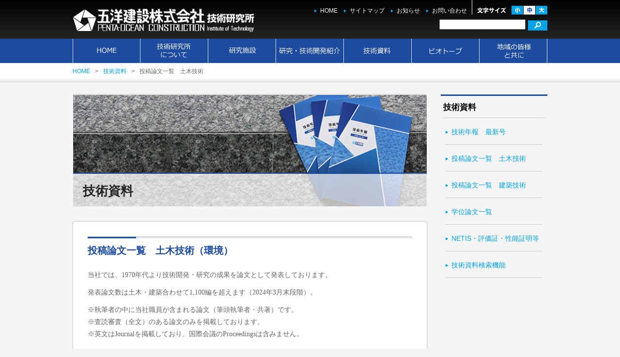

--- FILE ---
content_type: text/html; charset=UTF-8
request_url: https://penta-ocean-int.com/nenpou/posted_paper3
body_size: 37480
content:

<!DOCTYPE html PUBLIC "-//W3C//DTD XHTML 1.0 Transitional//EN" "http://www.w3.org/TR/xhtml1/DTD/xhtml1-transitional.dtd">
<html lang="ja">
<head>
<meta http-equiv="Content-Type" content="text/html; charset=utf-8" />
<title>投稿論文一覧　土木技術（環境） | 五洋建設株式会社技術研究所</title>
<meta name="description" content=">五洋建設[penta ocean construction]オフィシャルサイト。五洋建設は、臨海部を中心とした土木、建築、環境の建設工事を通じ、顧客や取引先、株主や地域社会に貢献し、信頼されることで持続的に発展し続ける企業を目指します。" />
<meta name="keywords" content="五洋建設,ソリューション,技術,会社案内,株主,投資家" />
<meta http-equiv="Content-Style-Type" content="text/css" />
<meta http-equiv="Content-Script-Type" content="text/javascript" />
<link rel="stylesheet" type="text/css" href="https://penta-ocean-int.com/wp-content/themes/penta-ocean-int.com-pc/style.css" media="all" />
<link rel="stylesheet" type="text/css" href="https://penta-ocean-int.com/wp-content/themes/penta-ocean-int.com-pc/css/print.css" media="print" />

<!--文字サイズ-->
<script src="https://ajax.googleapis.com/ajax/libs/jquery/1/jquery.min.js"></script>
<script type="text/javascript" src="https://penta-ocean-int.com/wp-content/themes/penta-ocean-int.com-pc/js/jquery.cookie.js" charset="utf-8"></script>
<script type="text/javascript" src="https://penta-ocean-int.com/wp-content/themes/penta-ocean-int.com-pc/js/jquery.fontsizechange.js" charset="utf-8"></script>

<!--スライダー、カスタムスクロール-->
<script type="text/javascript" src="https://penta-ocean-int.com/wp-content/themes/penta-ocean-int.com-pc/js/jquery-1.7.2.min.js" charset="utf-8"></script>
<script type="text/javascript" src="https://penta-ocean-int.com/wp-content/themes/penta-ocean-int.com-pc/js/jquery.mousewheel.min.js" charset="utf-8"></script>
<script type="text/javascript" src="https://penta-ocean-int.com/wp-content/themes/penta-ocean-int.com-pc/js/jquery.mCustomScrollbar.min.js" charset="utf-8"></script>
<script type="text/javascript" src="https://penta-ocean-int.com/wp-content/themes/penta-ocean-int.com-pc/js/setting.js" charset="utf-8"></script>
<script type="text/javascript" src="https://penta-ocean-int.com/wp-content/themes/penta-ocean-int.com-pc/js/top_setting.js" charset="utf-8"></script>

<!--スクロール-->
<script type="text/javascript" src="https://penta-ocean-int.com/wp-content/themes/penta-ocean-int.com-pc/js/pagetop.js" charset="utf-8"></script>

<!--form-->
<script type="text/javascript" src="https://penta-ocean-int.com/wp-content/themes/penta-ocean-int.com-pc/js/searchform.js" charset="utf-8"></script>

<!--livecam-->
<script type="text/javascript" src="https://penta-ocean-int.com/wp-content/themes/penta-ocean-int.com-pc/js/livecam.js" charset="utf-8"></script>

<!--docodocojp-->
<script type="text/javascript" src="https://api.docodoco.jp/v4/docodoco?key=E9xrX1vppw2lKHu0FXeOagQ0G8bIGggBF9W2NcEn8fzG5SqzBDtn9x22MnHN3QdV" charset="utf-8"></script>
<script type="text/javascript" src="https://penta-ocean-int.com/wp-content/themes/penta-ocean-int.com-pc/js/docodoco_ua_plugin.js" charset="utf-8"></script>

<!--Google Analytics-->
<script>
(function(i,s,o,g,r,a,m){i['GoogleAnalyticsObject']=r;i[r]=i[r]||function(){
(i[r].q=i[r].q||[]).push(arguments)},i[r].l=1*new Date();a=s.createElement(o),
m=s.getElementsByTagName(o)[0];a.async=1;a.src=g;m.parentNode.insertBefore(a,m)
})(window,document,'script','//www.google-analytics.com/analytics.js','ga');

ga('create', 'UA-57082821-1', 'auto');
ga('set', 'dimension1' , SURFPOINT.getOrgName());
ga('set', 'dimension2' , SURFPOINT.getOrgUrl());
ga('set', 'dimension3' , getIndL(SURFPOINT.getOrgIndustrialCategoryL()));
ga('set', 'dimension4' , getEmp(SURFPOINT.getOrgEmployeesCode()));
ga('set', 'dimension5' , getTime());
ga('set', 'dimension6' , SURFPOINT.getIP());
ga('set', 'dimension7' , getIpo(SURFPOINT.getOrgIpoType()));
ga('set', 'dimension8' , getCap(SURFPOINT.getOrgCapitalCode()));
ga('set', 'dimension9' , getGross(SURFPOINT.getOrgGrossCode()));
ga('set', 'dimension10' , SURFPOINT.getCountryJName());
ga('set', 'dimension11' , SURFPOINT.getPrefJName());
ga('set', 'dimension12' , SURFPOINT.getLineJName());
ga('send', 'pageview');
</script>
<meta name="description" content="当社では、1970年代より技術開発・研究の成果を論文として発表しております。 発表論文数は土木・建築合わせて1,100編を超えます（2024年3月末段階）。 ※執筆者の中に当社職員が含まれる論文（筆頭執筆者・共著）です。 ※査読審査（全文）" />

<!-- WP SiteManager OGP Tags -->
<meta property="og:title" content="投稿論文一覧　土木技術（環境）" />
<meta property="og:type" content="article" />
<meta property="og:url" content="https://penta-ocean-int.com/nenpou/posted_paper3" />
<meta property="og:description" content="当社では、1970年代より技術開発・研究の成果を論文として発表しております。 発表論文数は土木・建築合わせて1,100編を超えます（2024年3月末段階）。 ※執筆者の中に当社職員が含まれる論文（筆頭執筆者・共著）です。 ※査読審査（全文）" />
<meta property="og:site_name" content="五洋建設株式会社技術研究所" />

<!-- WP SiteManager Twitter Cards Tags -->
<meta name="twitter:title" content="投稿論文一覧　土木技術（環境）" />
<meta name="twitter:url" content="https://penta-ocean-int.com/nenpou/posted_paper3" />
<meta name="twitter:description" content="当社では、1970年代より技術開発・研究の成果を論文として発表しております。 発表論文数は土木・建築合わせて1,100編を超えます（2024年3月末段階）。 ※執筆者の中に当社職員が含まれる論文（筆頭執筆者・共著）です。 ※査読審査（全文）" />
<meta name="twitter:card" content="summary" />
<meta name='robots' content='max-image-preview:large' />
<link rel='dns-prefetch' href='//s.w.org' />
<link rel="alternate" type="application/rss+xml" title="五洋建設株式会社技術研究所 &raquo; 投稿論文一覧　土木技術（環境） のコメントのフィード" href="https://penta-ocean-int.com/nenpou/posted_paper3/feed" />
		<script type="text/javascript">
			window._wpemojiSettings = {"baseUrl":"https:\/\/s.w.org\/images\/core\/emoji\/13.0.1\/72x72\/","ext":".png","svgUrl":"https:\/\/s.w.org\/images\/core\/emoji\/13.0.1\/svg\/","svgExt":".svg","source":{"concatemoji":"https:\/\/penta-ocean-int.com\/wp-includes\/js\/wp-emoji-release.min.js?ver=5.7"}};
			!function(e,a,t){var n,r,o,i=a.createElement("canvas"),p=i.getContext&&i.getContext("2d");function s(e,t){var a=String.fromCharCode;p.clearRect(0,0,i.width,i.height),p.fillText(a.apply(this,e),0,0);e=i.toDataURL();return p.clearRect(0,0,i.width,i.height),p.fillText(a.apply(this,t),0,0),e===i.toDataURL()}function c(e){var t=a.createElement("script");t.src=e,t.defer=t.type="text/javascript",a.getElementsByTagName("head")[0].appendChild(t)}for(o=Array("flag","emoji"),t.supports={everything:!0,everythingExceptFlag:!0},r=0;r<o.length;r++)t.supports[o[r]]=function(e){if(!p||!p.fillText)return!1;switch(p.textBaseline="top",p.font="600 32px Arial",e){case"flag":return s([127987,65039,8205,9895,65039],[127987,65039,8203,9895,65039])?!1:!s([55356,56826,55356,56819],[55356,56826,8203,55356,56819])&&!s([55356,57332,56128,56423,56128,56418,56128,56421,56128,56430,56128,56423,56128,56447],[55356,57332,8203,56128,56423,8203,56128,56418,8203,56128,56421,8203,56128,56430,8203,56128,56423,8203,56128,56447]);case"emoji":return!s([55357,56424,8205,55356,57212],[55357,56424,8203,55356,57212])}return!1}(o[r]),t.supports.everything=t.supports.everything&&t.supports[o[r]],"flag"!==o[r]&&(t.supports.everythingExceptFlag=t.supports.everythingExceptFlag&&t.supports[o[r]]);t.supports.everythingExceptFlag=t.supports.everythingExceptFlag&&!t.supports.flag,t.DOMReady=!1,t.readyCallback=function(){t.DOMReady=!0},t.supports.everything||(n=function(){t.readyCallback()},a.addEventListener?(a.addEventListener("DOMContentLoaded",n,!1),e.addEventListener("load",n,!1)):(e.attachEvent("onload",n),a.attachEvent("onreadystatechange",function(){"complete"===a.readyState&&t.readyCallback()})),(n=t.source||{}).concatemoji?c(n.concatemoji):n.wpemoji&&n.twemoji&&(c(n.twemoji),c(n.wpemoji)))}(window,document,window._wpemojiSettings);
		</script>
		<style type="text/css">
img.wp-smiley,
img.emoji {
	display: inline !important;
	border: none !important;
	box-shadow: none !important;
	height: 1em !important;
	width: 1em !important;
	margin: 0 .07em !important;
	vertical-align: -0.1em !important;
	background: none !important;
	padding: 0 !important;
}
</style>
	<link rel='stylesheet' id='wp-block-library-css'  href='https://penta-ocean-int.com/wp-includes/css/dist/block-library/style.min.css?ver=5.7' type='text/css' media='all' />
<link rel='stylesheet' id='fancybox-css'  href='https://penta-ocean-int.com/wp-content/plugins/easy-fancybox/css/jquery.fancybox.min.css?ver=1.3.24' type='text/css' media='screen' />
<script type='text/javascript' src='https://penta-ocean-int.com/wp-includes/js/jquery/jquery.min.js?ver=3.5.1' id='jquery-core-js'></script>
<script type='text/javascript' src='https://penta-ocean-int.com/wp-includes/js/jquery/jquery-migrate.min.js?ver=3.3.2' id='jquery-migrate-js'></script>
<link rel="https://api.w.org/" href="https://penta-ocean-int.com/wp-json/" /><link rel="alternate" type="application/json" href="https://penta-ocean-int.com/wp-json/wp/v2/pages/1621" /><link rel="EditURI" type="application/rsd+xml" title="RSD" href="https://penta-ocean-int.com/xmlrpc.php?rsd" />
<link rel="wlwmanifest" type="application/wlwmanifest+xml" href="https://penta-ocean-int.com/wp-includes/wlwmanifest.xml" /> 
<meta name="generator" content="WordPress 5.7" />
<link rel='shortlink' href='https://penta-ocean-int.com/?p=1621' />
<link rel="alternate" type="application/json+oembed" href="https://penta-ocean-int.com/wp-json/oembed/1.0/embed?url=https%3A%2F%2Fpenta-ocean-int.com%2Fnenpou%2Fposted_paper3" />
<link rel="alternate" type="text/xml+oembed" href="https://penta-ocean-int.com/wp-json/oembed/1.0/embed?url=https%3A%2F%2Fpenta-ocean-int.com%2Fnenpou%2Fposted_paper3&#038;format=xml" />
<script type="text/javascript">
	window._se_plugin_version = '8.1.9';
</script>
<link rel="canonical" href="https://penta-ocean-int.com/nenpou/posted_paper3" />
</head>

<body id="top">
  <div class="base">
    <!--　header　--------------------------------------------------------------------------------------------------------------　-->
    <div id="header" class="clearfix">
      <h1><a href="https://penta-ocean-int.com/"><img src="https://penta-ocean-int.com/wp-content/themes/penta-ocean-int.com-pc/img/ttl_logo_head.png" width="375" height="51" alt="五洋建設株式会社 技術研究所" /></a></h1>
      <div id="box_head">
      
        <div id="head_font">
        
          <img src="https://penta-ocean-int.com/wp-content/themes/penta-ocean-int.com-pc/img/ttl_fontsize.png" alt="文字サイズ" width="60" height="13" />
          <ul id="fontSize">
            <li class="btn_S changeBtn">小</li>
            <li class="btn_M changeBtn">中</li>
            <li class="btn_L changeBtn">大</li>
          </ul>
        </div>
        
        <div id="head_link">
          <ul>
            <li><a href="https://penta-ocean-int.com/">HOME</a></li>
            <li><a href="https://penta-ocean-int.com/sitemap">サイトマップ</a></li>
            <li><a href="https://penta-ocean-int.com/information" class="link_head01">お知らせ</a></li>
            <li><a href="https://www.penta-ocean.co.jp/cgi-bin/inquiry/form.cgi" target="_blank">お問い合わせ</a></li>
          </ul>
        </div>
        
        <!-- SiteSearch Google -->
        <form method="get" action="https://penta-ocean-int.com/" class="f_right" >
        <input type="text" name="s" id="google" value="" />
        <input type="image" src="https://penta-ocean-int.com/wp-content/themes/penta-ocean-int.com-pc/img/btn_search.gif" name="btnG" value="検索" id="btn_search" onmouseover="this.src='https://penta-ocean-int.com/wp-content/themes/penta-ocean-int.com-pc/img/btn_search_on.gif';" onmouseout="this.src='https://penta-ocean-int.com/wp-content/themes/penta-ocean-int.com-pc/img/btn_search.gif'" /> 
        </form>
        <!-- SiteSearch Google -->
      </div>
    </div>
    <!--　header　--------------------------------------------------------------------------------------------------------------　-->
  </div>


  <div class="base">
    <!--　gnavi　--------------------------------------------------------------------------------------------------------------　-->
    <div id="gnavi" class="clearfix"> 
      <ul id="menu">
        <li><a href="https://penta-ocean-int.com/" class="a">HOME</a></li>
        <li><a href="https://penta-ocean-int.com/about" class="b">技術研究所について</a>
          <ul>
            <li><a href="https://penta-ocean-int.com/about/greeting">所長挨拶</a></li>
            <li><a href="https://penta-ocean-int.com/about/history">沿革</a></li>
            <li><a href="https://penta-ocean-int.com/about/winning_archive">受賞</a></li>
            <li><a href="https://penta-ocean-int.com/about/organization">研究開発組織</a></li>
            <li><a href="https://penta-ocean-int.com/about/activity">研究開発活動</a></li>
            <li><a href="https://penta-ocean-int.com/about/postutopia">POSTUTOPIA（ポストユートピア）</a></li>
            <li><a href="https://penta-ocean-int.com/about/access">アクセス</a></li>
          </ul>
        </li>
        <li><a href="https://penta-ocean-int.com/facility" class="c">研究施設</a>
          <ul>
            <li><a href="https://penta-ocean-int.com/facility/main_building">研究本館</a></li>
            <li><a href="https://penta-ocean-int.com/facility/suiri">水理実験棟</a></li>
            <li><a href="https://penta-ocean-int.com/facility/kouzou">構造実験棟</a></li>
            <li><a href="https://penta-ocean-int.com/facility/tamokuteki">多目的実験棟</a></li>
            <li><a href="https://penta-ocean-int.com/facility/outdoor_yard">屋外ヤード</a></li>
            <li><a href="https://www.penta-ocean.co.jp/museum/index.html" target="_new">五洋建設ミュージアム</a></li>
          </ul>
        </li>
        <li><a href="https://penta-ocean-int.com/research_introduction" class="d">研究・技術開発紹介</a>
          <ul>
            <li><a href="https://penta-ocean-int.com/research_introduction/current_research_archive">最新の研究</a></li>
            <li><a href="https://penta-ocean-int.com/research_introduction/video">動画で紹介！五洋の技術</a></li>
            <li><a href="https://penta-ocean-int.com/research_introduction/menshin_data">免震技術の計測データ公開</a></li>
            <li><a href="https://penta-ocean-int.com/research_introduction/poi_tech_facility">五洋の技術</a></li>
            <li><a href="https://penta-ocean-int.com/research_introduction/poi_tech_search">五洋建設保有技術検索</a></li>
          </ul>
        </li>
        <li><a href="https://penta-ocean-int.com/nenpou" class="e">技術資料</a>
          <ul>
            <li><a href="https://penta-ocean-int.com/nenpou/latest">技術年報　最新号</a></li>
            <li><a href="https://penta-ocean-int.com/nenpou/posted_paper0">投稿論文一覧　土木技術</a></li>
            <li><a href="https://penta-ocean-int.com/nenpou/posted_paper10">投稿論文一覧　建築技術</a></li>
            <li><a href="https://penta-ocean-int.com/nenpou/degree_paper">学位論文一覧</a></li>
            <li><a href="https://penta-ocean-int.com/nenpou/netis">NETIS・評価証・性能証明等</a></li>
            <li><a href="https://penta-ocean-int.com/nenpou/data_archive">技術資料検索機能</a></li>
          </ul>
        </li>
        <li><a href="https://penta-ocean-int.com/biotope" class="f">ビオトープ</a>
          <ul>
            <li><a href="https://penta-ocean-int.com/biotope/about_biotope">ビオトープの紹介</a></li>
            <li><a href="https://penta-ocean-int.com/biotope/report_archive">近況報告</a></li>
          </ul>
        </li>
        <li><a href="https://penta-ocean-int.com/csr_archive" class="g">地域の皆様と共に</a></li>
      </ul>
    </div>
    <!--　gnavi　--------------------------------------------------------------------------------------------------------------　-->
  </div>

  <div id="changeArea" class="base mb30">    
	<!--　contents　--------------------------------------------------------------------------------------------------------------　-->
    <div id="contents" class="clearfix">
      <div id="bread_crumb" class="bread_crumb">
        <ul>
          <li class="level-1 top"><a href="https://penta-ocean-int.com/">HOME</a></li>
          <li class="level-2 sub"><a href="https://penta-ocean-int.com/nenpou">技術資料</a></li>
          <li class="level-3 sub tail current">投稿論文一覧　土木技術</li>
        </ul>
      </div>
      <div class="clear" />
      <div id="main">
        <h1><p>技術資料</p><img src="https://penta-ocean-int.com/wp-content/themes/penta-ocean-int.com-pc/img/img_main_institution_nenpou.jpg" alt="技術資料" width="730" height="230"></h1>
        <div class="box_main clearfix">
          <h2>投稿論文一覧　土木技術（環境）</h2>
          <p>当社では、<span style="font-family: Century, serif;"><span lang="en-US">1970</span></span>年代より技術開発・研究の成果を論文として発表しております。</p>
<p>発表論文数は土木・建築合わせて<span style="font-family: Century, serif;"><span lang="en-US">1,100</span></span>編を超えます（<span style="font-family: Century, serif;"><span lang="en-US">2024</span></span>年<span style="font-family: Century, serif;">3</span>月末段階）。</p>
<p>※執筆者の中に当社職員が含まれる論文（筆頭執筆者・共著）です。<br />
※査読審査（全文）のある論文のみを掲載しております。<br />
※英文は<span style="font-family: Century, serif;"><span lang="en-US">Journal</span></span>を掲載しており、国際会議の<span style="font-family: Century, serif;"><span lang="en-US">Proceedings</span></span>は含みません。</p>
          <a name="tab"></a>
          <ul id="tab" class="clear">
            <li><a href="https://penta-ocean-int.com/nenpou/posted_paper0#tab">全件</a></li>
            <li><a href="https://penta-ocean-int.com/nenpou/posted_paper1#tab">水理・海岸・海洋</a></li>
            <li><a href="https://penta-ocean-int.com/nenpou/posted_paper2#tab">地盤</a></li>
            <li class="selected">環境</li>
            <li><a href="https://penta-ocean-int.com/nenpou/posted_paper4#tab">耐震・構造</a></li>
            <li><a href="https://penta-ocean-int.com/nenpou/posted_paper5#tab">材料</a></li>
            <li><a href="https://penta-ocean-int.com/nenpou/posted_paper6#tab">道路</a></li>
            <li><a href="https://penta-ocean-int.com/nenpou/posted_paper7#tab">電気・機械・その他</a></li>
          </ul>
          <table class="table_normal_ronbun">
            <tr>
              <th>年度・分野<br />タイトル・著者 等</th>
            </tr>
            <tr>
              <td>2024　土木（環境）<br />
                <span class="title">
                <a href="https://www.jstage.jst.go.jp/article/jscejj/80/18/80_24-18075/_article/-char/ja" target="_blank">
                  干潟造成材である浚渫土砂中の栄養塩がブルーカーボン生態系のアマモ生育に与える影響                </a>
                </span><br />
                <span class="name">大久保豊・神尾光一郎・山田耕一・佐才秀平・斉藤政幸・江原仁・中村由行</span>
                <p class="kome">土木学会論文集80巻特集号（海洋開発）, 土木学会</p>
              </td>
            </tr>
            <tr>
              <td>2024　土木（環境）<br />
                <span class="title">
                <a href="https://www.jstage.jst.go.jp/article/jji/71/2/71_23-040/_article/-char/ja" target="_blank">
                  東京湾で約60年ぶりに確認されたシラウオ                </a>
                </span><br />
                <span class="name">指田穣・宮内康子・竹山佳奈・長谷川智・鳥羽幸太郎・田中浩輝・丸山啓太・風呂田利夫</span>
                <p class="kome">魚類学雑誌, 日本魚類学会</p>
              </td>
            </tr>
            <tr>
              <td>2023　土木（環境）<br />
                <span class="title">
                <a href="https://www.jstage.jst.go.jp/article/jscejj/79/18/79_23-18194/_article/-char/ja" target="_blank">
                  アマモの流れ藻の干潟底泥内埋没による分解抑制                </a>
                </span><br />
                <span class="name">梶谷遼平・山本浩一</span>
                <p class="kome">土木学会論文集 79巻18号, 土木学会</p>
              </td>
            </tr>
            <tr>
              <td>2023　土木（環境）<br />
                <span class="title">
                <a href="https://www.jstage.jst.go.jp/article/jscejj/79/18/79_23-18079/_article/-char/ja" target="_blank">
                  カルシア改質土の原位置混合工法の実海域試験施工                </a>
                </span><br />
                <span class="name">粟津進吾・森玄・近本雅彦・北門亨允・野中宗一郎・山崎宏和・赤司有三・浅田英幸</span>
                <p class="kome">土木学会論文集 79巻18号, 土木学会</p>
              </td>
            </tr>
            <tr>
              <td>2023　土木（環境）<br />
                <span class="title">
                <a href="https://www.jstage.jst.go.jp/article/jscejj/79/18/79_23-18097/_article/-char/ja" target="_blank">
                  遺伝的アルゴリズムを用いた物理的環境に基づくアマモ場状況の再現                </a>
                </span><br />
                <span class="name">中瀬浩太・鵜飼亮行</span>
                <p class="kome">土木学会論文集 79巻18号, 土木学会</p>
              </td>
            </tr>
            <tr>
              <td>2023　土木（環境）<br />
                <span class="title">
                <a href="https://www.jstage.jst.go.jp/article/jscejj/79/18/79_23-18040/_article/-char/ja" target="_blank">
                  カルシア改質土の水中投入システムの開発                </a>
                </span><br />
                <span class="name">田中裕一・板垣侑理恵・中島健一・野中宗一郎</span>
                <p class="kome">土木学会論文集 79巻18号, 土木学会</p>
              </td>
            </tr>
            <tr>
              <td>2023　土木（環境）<br />
                <span class="title">
                <a href="https://www.jstage.jst.go.jp/article/jscejj/79/18/79_23-18120/_article/-char/ja" target="_blank">
                  函館港における浚渫土砂の海中利用によるCO2排出削減効果 －陸上処分との比較－                </a>
                </span><br />
                <span class="name">内藤了二・阿部寿・工藤博文・酒向章哲・田村勇一朗・秋山吉寛・岡田知也</span>
                <p class="kome">土木学会論文集 79巻18号, 土木学会</p>
              </td>
            </tr>
            <tr>
              <td>2023　土木（環境）<br />
                <span class="title">
                <a href="https://www.jstage.jst.go.jp/article/jscejj/79/18/79_23-18005/_article/-char/ja" target="_blank">
                  多摩川河口域における橋梁建設工事や大規模出水が河口域生態系へ与えるインパクト                </a>
                </span><br />
                <span class="name">竹山佳奈・中村由行・桑江朝比呂・鈴木伸也・鳥羽幸太郎・田中浩輝・山本晃久・風呂田利夫</span>
                <p class="kome">土木学会論文集 79巻18号, 土木学会</p>
              </td>
            </tr>
            <tr>
              <td>2023　土木（環境）<br />
                <span class="title">
                <a href="https://www.jstage.jst.go.jp/article/jscejj/79/18/79_23-18004/_pdf" target="_blank">
                  多摩川河口域における橋梁工事に伴う干潟保全措置とその効果                </a>
                </span><br />
                <span class="name">竹山佳奈・桑江朝比呂・中村由行・鈴木伸也・鳥羽幸太郎・田中浩輝・山本晃久・風呂田利夫</span>
                <p class="kome">土木学会論文集 79巻18号, 土木学会</p>
              </td>
            </tr>
            <tr>
              <td>2022　土木（環境）<br />
                <span class="title">
                <a href="https://www.jstage.jst.go.jp/article/jscejoe/78/2/78_I_841/_pdf/-char/ja" target="_blank">
                  サンゴ礫州島形成促進対策工としての透過型礫捕捉工の現地実験                </a>
                </span><br />
                <span class="name">青木健太・小林誠・佐貫宏・片山裕之・井手陽一・茅根創・田島芳満</span>
                <p class="kome">土木学会論文集B3（海洋開発）78巻2号 , 土木学会</p>
              </td>
            </tr>
          </table>
<ul class="page_navi">
	<li class="page_nums"><span>1/15</span></li>
	<li class="current"><span>1</span></li>
	<li class="after delta-1"><a href="https://penta-ocean-int.com/nenpou/posted_paper3/page/2">2</a></li>
	<li class="after delta-2"><a href="https://penta-ocean-int.com/nenpou/posted_paper3/page/3">3</a></li>
	<li class="after delta-3"><a href="https://penta-ocean-int.com/nenpou/posted_paper3/page/4">4</a></li>
	<li class="after delta-4"><a href="https://penta-ocean-int.com/nenpou/posted_paper3/page/5">5</a></li>
	<li class="after delta-5"><a href="https://penta-ocean-int.com/nenpou/posted_paper3/page/6">6</a></li>
	<li class="after delta-6"><a href="https://penta-ocean-int.com/nenpou/posted_paper3/page/7">7</a></li>
	<li class="after delta-7"><a href="https://penta-ocean-int.com/nenpou/posted_paper3/page/8">8</a></li>
	<li class="after delta-8"><a href="https://penta-ocean-int.com/nenpou/posted_paper3/page/9">9</a></li>
	<li class="after delta-9"><a href="https://penta-ocean-int.com/nenpou/posted_paper3/page/10">10</a></li>
	<li class="after delta-10 tail"><a href="https://penta-ocean-int.com/nenpou/posted_paper3/page/11">11</a></li>
	<li class="next"><a href="https://penta-ocean-int.com/nenpou/posted_paper3/page/2">＞</a></li>
	<li class="last"><a href="https://penta-ocean-int.com/nenpou/posted_paper3/page/15">&raquo;</a></li>
</ul>
        </div>
        
      </div>
      
      <div id="side">
        <h2>技術資料</h2>
        <ul>
          <li><a href="https://penta-ocean-int.com/nenpou/latest">技術年報　最新号</a></li>
          <li><a href="https://penta-ocean-int.com/nenpou/posted_paper0">投稿論文一覧　土木技術</a></li>
          <li><a href="https://penta-ocean-int.com/nenpou/posted_paper10">投稿論文一覧　建築技術</a></li>
          <li><a href="https://penta-ocean-int.com/nenpou/degree_paper">学位論文一覧</a></li>
          <li><a href="https://penta-ocean-int.com/nenpou/netis">NETIS・評価証・性能証明等</a></li>
          <li><a href="https://penta-ocean-int.com/nenpou/data_archive">技術資料検索機能</a></li>
        </ul>
      </div>
    
      <p id="page-top"><a href="#top">PAGE TOP</a></p>  
    </div>    
	<!--　contents　--------------------------------------------------------------------------------------------------------------　-->
    
  </div>
  
  <!--　footer　--------------------------------------------------------------------------------------------------------------　-->    
  <div id="foot">
    <div class="base"> 
      <h2 class="f_left mr20 mb25"><img src="https://penta-ocean-int.com/wp-content/themes/penta-ocean-int.com-pc/img/ttl_logo_foot.png" alt="五洋建設株式会社 技術研究所" width="375" height="33" usemap="#logo_map" /></h2>
      <p class="f_left">〒329-2746 栃木県那須塩原市四区町1534-1<br />
      Tel.0287-39‐2100　Fax.0287-39-2131</p>
      
      <div id="foot_link" class="clear">
        <ul>
          <li><a href="https://penta-ocean-int.com/">HOME</a></li>
          <li><a href="https://penta-ocean-int.com/foruse">サイトのご利用について</a></li>
          <li><a href="https://penta-ocean-int.com/sitemap">サイトマップ</a></li>
          <li><a href="https://penta-ocean-int.com/information">お知らせ</a></li>
          <li><a href="https://www.penta-ocean.co.jp/cgi-bin/inquiry/form.cgi" target="_blank">お問い合わせ</a></li>
          <li><a href="https://www.penta-ocean.co.jp/privacy/index.html" target="_blank">個人情報保護方針</a></li>
          <li><a href="https://www.penta-ocean.co.jp/company/csr/management/rd_expenses.html" target="_blank">公的研究費の適正な運用・管理</a></li>
        </ul>
      </div>
      
      <div id="foot_sitemap" class="clearfix">
        <ul style="width:150px;">
          <li><a href="https://penta-ocean-int.com/about">技術研究所について</a>
            <ul>
              <li><a href="https://penta-ocean-int.com/about/greeting">所長挨拶</a></li>
              <li><a href="https://penta-ocean-int.com/about/history">沿革</a></li>
              <li><a href="https://penta-ocean-int.com/about/winning_archive">受賞</a></li>
              <li><a href="https://penta-ocean-int.com/about/organization">研究開発組織</a></li>
              <li><a href="https://penta-ocean-int.com/about/activity">研究開発活動</a></li>
              <li><a href="https://penta-ocean-int.com/about/postutopia">POSTUTOPIA<br>(ポストユートピア)</a></li>
              <li><a href="https://penta-ocean-int.com/about/access">アクセス</a></li>
            </ul>
          </li>
          <li><a href="https://penta-ocean-int.com/feature">技術紹介</a></li>
        </ul>
        
        <ul style="width:150px;">
          <li><a href="https://penta-ocean-int.com/facility">研究施設</a>
            <ul>
              <li><a href="https://penta-ocean-int.com/facility/main_building">研究本館</a></li>
              <li><a href="https://penta-ocean-int.com/facility/suiri">水理実験棟</a></li>
              <li><a href="https://penta-ocean-int.com/facility/kouzou">構造実験棟</a></li>
              <li><a href="https://penta-ocean-int.com/facility/tamokuteki">多目的実験棟</a></li>
              <li><a href="https://penta-ocean-int.com/facility/outdoor_yard">屋外ヤード</a></li>
              <li><a href="https://www.penta-ocean.co.jp/museum/index.html" target="_new">五洋建設ミュージアム</a></li>
            </ul>
          </li>
        </ul>
        
        <ul style="width:200px;">
          <li><a href="https://penta-ocean-int.com/research_introduction" class="d">研究・技術開発紹介</a>
            <ul>
              <li><a href="https://penta-ocean-int.com/research_introduction/current_research_archive">最新の研究</a></li>
              <li><a href="https://penta-ocean-int.com/research_introduction/video">動画で紹介！五洋の技術</a></li>
              <li><a href="https://penta-ocean-int.com/research_introduction/menshin_data">免震技術の計測データ公開</a></li>
              <li><a href="https://penta-ocean-int.com/research_introduction/poi_tech_facility">五洋の技術</a></li>
              <li><a href="https://penta-ocean-int.com/research_introduction/poi_tech_search">五洋建設保有技術検索</a></li>
            </ul>
          </li>
          <li><a href="https://penta-ocean-int.com/biotope" class="f">ビオトープ</a>
            <ul>
              <li><a href="https://penta-ocean-int.com/biotope/about_biotope">ビオトープの紹介</a></li>
              <li><a href="https://penta-ocean-int.com/biotope/report_archive">近況報告</a></li>
            </ul>
          </li>
        </ul>
        
        <ul style="width:210px;">
          <li><a href="https://penta-ocean-int.com/nenpou" class="e">技術資料</a>
            <ul>
              <li><a href="https://penta-ocean-int.com/nenpou/latest">技術年報　最新号</a></li>
              <li><a href="https://penta-ocean-int.com/nenpou/posted_paper0">投稿論文一覧　土木技術</a></li>
              <li><a href="https://penta-ocean-int.com/nenpou/posted_paper10">投稿論文一覧　建築技術</a></li>
              <li><a href="https://penta-ocean-int.com/nenpou/degree_paper">学位論文一覧</a></li>
              <li><a href="https://penta-ocean-int.com/nenpou/netis">NETIS・評価証・性能証明等</a></li>
              <li><a href="https://penta-ocean-int.com/nenpou/data_archive">技術資料検索機能</a></li>
            </ul>
          </li>
          <li><a href="https://penta-ocean-int.com/csr_archive" class="g">地域の皆様と共に</a></li>
        </ul>
        
        <a href="https://www.penta-ocean.co.jp/company/visual/index.html" target="_blank"><img src="https://penta-ocean-int.com/wp-content/themes/penta-ocean-int.com-pc/img/img_penta.png" alt="mr.PENTA" width="106" height="129" class="f_left ml20" /></a>
      </div>
        
    </div>
    
    <p class="center">Copyright(C) 2014 PENTA-OCEAN CONSTRUCTION CO.,LTD. All rights reserved.</p>
    
  </div>
  <map name="logo_map">
    <area href="https://www.penta-ocean.co.jp/" shape="rect" coords="0,0,271,33" target="_blank">
  </map>
  <!--　footer　--------------------------------------------------------------------------------------------------------------　-->

<script type='text/javascript' src='https://penta-ocean-int.com/wp-content/plugins/easy-fancybox/js/jquery.fancybox.min.js?ver=1.3.24' id='jquery-fancybox-js'></script>
<script type='text/javascript' id='jquery-fancybox-js-after'>
var fb_timeout, fb_opts={'overlayShow':true,'hideOnOverlayClick':true,'showCloseButton':true,'margin':20,'centerOnScroll':true,'enableEscapeButton':true,'autoScale':true };
if(typeof easy_fancybox_handler==='undefined'){
var easy_fancybox_handler=function(){
jQuery('.nofancybox,a.wp-block-file__button,a.pin-it-button,a[href*="pinterest.com/pin/create"],a[href*="facebook.com/share"],a[href*="twitter.com/share"]').addClass('nolightbox');
/* IMG */
var fb_IMG_select='a[href*=".jpg"]:not(.nolightbox,li.nolightbox>a),area[href*=".jpg"]:not(.nolightbox),a[href*=".jpeg"]:not(.nolightbox,li.nolightbox>a),area[href*=".jpeg"]:not(.nolightbox),a[href*=".png"]:not(.nolightbox,li.nolightbox>a),area[href*=".png"]:not(.nolightbox)';
jQuery(fb_IMG_select).addClass('fancybox image');
var fb_IMG_sections=jQuery('.gallery,.wp-block-gallery,.tiled-gallery,.wp-block-jetpack-tiled-gallery');
fb_IMG_sections.each(function(){jQuery(this).find(fb_IMG_select).attr('rel','gallery-'+fb_IMG_sections.index(this));});
jQuery('a.fancybox,area.fancybox,li.fancybox a').each(function(){jQuery(this).fancybox(jQuery.extend({},fb_opts,{'transitionIn':'elastic','easingIn':'easeOutBack','transitionOut':'elastic','easingOut':'easeInBack','opacity':false,'hideOnContentClick':false,'titleShow':true,'titlePosition':'over','titleFromAlt':true,'showNavArrows':true,'enableKeyboardNav':true,'cyclic':false}))});};
jQuery('a.fancybox-close').on('click',function(e){e.preventDefault();jQuery.fancybox.close()});
};
var easy_fancybox_auto=function(){setTimeout(function(){jQuery('#fancybox-auto').trigger('click')},1000);};
jQuery(easy_fancybox_handler);jQuery(document).on('post-load',easy_fancybox_handler);
jQuery(easy_fancybox_auto);
</script>
<script type='text/javascript' src='https://penta-ocean-int.com/wp-content/plugins/easy-fancybox/js/jquery.easing.min.js?ver=1.4.1' id='jquery-easing-js'></script>
<script type='text/javascript' src='https://penta-ocean-int.com/wp-content/plugins/easy-fancybox/js/jquery.mousewheel.min.js?ver=3.1.13' id='jquery-mousewheel-js'></script>
<script type='text/javascript' src='https://penta-ocean-int.com/wp-includes/js/wp-embed.min.js?ver=5.7' id='wp-embed-js'></script>
</body>
</html>


--- FILE ---
content_type: text/css
request_url: https://penta-ocean-int.com/wp-content/themes/penta-ocean-int.com-pc/style.css
body_size: 199
content:
@charset "utf-8";
@import "css/layout.css";
@import "css/common.css";
@import "css/top.css";
@import "css/jquery.mCustomScrollbar.css";
@import "style-custom.css";
@import "css/goyotech.css";


--- FILE ---
content_type: text/css
request_url: https://penta-ocean-int.com/wp-content/themes/penta-ocean-int.com-pc/css/layout.css
body_size: 17451
content:
@charset "utf-8";
/* =========================================================
	layout
========================================================= */
.base{
	width:980px;
	margin:0 auto;
}


/* =========================================================
	header
========================================================= */
#header{
	width:980px;
	height:80px;
	margin:0 auto;
}

#header h1,
#header p{
	float:left;
	padding-top:16px;
}

#box_head{
	float:right;
	width:590px;
	font-size:12px;
	text-align:right;
}


#head_link{
	float:right;
	width:420px;
	height:18px;
	margin-bottom:10px;
	padding-top:12px;
}

#head_link ul li{
	display:inline;
	margin-left:10px;
}

#head_link ul li a{
	padding-left:12px;
	background:url(../img/icon_link.png) no-repeat;
	background-position:left center;
	color:#FFF;
}

#head_font{
	float:right;
	width:145px;
	height:18px;
	margin-left:10px;
	padding:12px 0 0 10px;
	border-left:1px solid #FFF;
	overflow:hidden;
}

#head_font img{
	float:left;
	margin:3px 10px 0 0;
}

#fontSize {
	*zoom: 1; /*forIE6,7*/
}
#fontSize:after {
	content: "";
	display: block;
	clear: both; 
}
#fontSize li{
	float: left;
	cursor: pointer;
}

#head_font li{
	float:left;
	width:24px;
	margin-left:1px;
	display:block;
	text-indent:5000px;
	overflow:hidden;
}

#head_font li.btn_S{
	background:url(../img/btn_fontsize.png);
	background-position:0 0;
}

#head_font li.btn_M{
	background:url(../img/btn_fontsize.png);
	background-position:-25px 0;
}

#head_font li.btn_L{
	background:url(../img/btn_fontsize.png);
	background-position:-50px 0;
}

#head_font li:hover.btn_S{
	background:url(../img/btn_fontsize.png);
	background-position:0 -18px;
}

#head_font li:hover.btn_M{
	background:url(../img/btn_fontsize.png);
	background-position:-25px -18px;
}

#head_font li:hover.btn_L{
	background:url(../img/btn_fontsize.png);
	background-position:-50px -18px;
}

#head_font li.btn_S.active{
	background:url(../img/btn_fontsize.png);
	background-position:0 -36px;
}

#head_font li.btn_M.active{
	background:url(../img/btn_fontsize.png);
	background-position:-25px -36px;
}

#head_font li.btn_L.active{
	background:url(../img/btn_fontsize.png);
	background-position:-50px -36px;
}

#google{
	float:left;
	width:170px;
	margin-right:5px;
}

#btn_search{
	float:left;
}

@media screen and (-webkit-min-device-pixel-ratio:0) {
#btn_search{
	float:left;
	margin-top:2px;
}
}


/* =========================================================
	gnavi
========================================================= */
#gnavi{
	position:absolute;
	width:980px;
	height:50px;
	margin-bottom:7px;
	background:url(../img/navi.gif) center top no-repeat;
	z-index:999;
}

#menu{
	float:left;
	position:relative;
	width:980px;
	height:50px;
}

#menu li{
	float:left;
}

#menu li a{
	width:140px;
	height:50px;
	display:block;
	text-indent:-5000px;
}

#menu li a.a{
	background:url(../img/navi.gif);
	background-position:0 0;
}

#menu li a.b{
	background:url(../img/navi.gif);
	background-position:-140px 0;
}

#menu li a.c{
	background:url(../img/navi.gif);
	background-position:-280px 0;
}


#menu li a:hover.a,
#menu li a.aon{
	background:url(../img/navi.gif);
	background-position:0 -50px;
}

#menu li a:hover.b,
#menu li a.bon
{
	background:url(../img/navi.gif);
	background-position:-140px -50px;
}

#menu li a:hover.c,
#menu li a.con
{
	background:url(../img/navi.gif);
	background-position:-280px -50px;
}

#menu li a:hover.d,
#menu li a.don
{
	background:url(../img/navi.gif);
	background-position:-420px -50px;
}

#menu li a:hover.e,
#menu li a.eon
{
	background:url(../img/navi.gif);
	background-position:-560px -50px;
}

#menu li a:hover.f,
#menu li a.fon
{
	background:url(../img/navi.gif);
	background-position:-700px -50px;
}

#menu li a:hover.g,
#menu li a.gon
{
	background:url(../img/navi.gif);
	background-position:-840px -50px;
}


#menu li:hover ul{
	display:block;
}

#menu ul{
	width:280px;
	position:absolute;
	top:100%;
	background:#FFF;
	display:none;
	/*z-index:999;*/
}

#menu li li{
	float:none;
	clear:both;
	padding:0;
	border:1px solid #CCC;
	border-top:none;
}

#menu li li a{
	width:243px;
	height:auto;
	padding:10px 10px 10px 25px;
	background-image:url(../img/icon_link.png);
	background-repeat:no-repeat;
	background-position:12px center;
	line-height:1em;
	display:block;
	color:#333;
	text-indent:0;
}

#menu li li a:hover{
	background-color:#F5F5F5;
	color:#04A3E5;
}


/* =========================================================
	contents
========================================================= */
#contents{
	width:980px;
}

#navi_topicpath{
	padding-top:57px;
	margin:0 0 20px 0;
	font-size:0.85em;
}

#bread_crumb {
	padding-top:57px;
	margin:0 0 20px 0;
	font-size:0.85em;
}

#bread_crumb ul {
	margin:0;
}

#bread_crumb ul li {
	float:left;
}

#bread_crumb ul li.sub {
  padding-left: 10px;
}

#bread_crumb ul li.sub:before {
  content: ">";
  letter-spacing: 10px;
  color: #666;
}

/* =========================================================
	top
========================================================= */
#top_main_left{
	float:left;
	width:633px;
	height:198px;
	margin:13px 13px 30px 0;
	padding:6px;
	border:1px solid #D7D7D7;
    -moz-box-shadow: 0px 1px 3px #CCC;
    -webkit-box-shadow: 0px 1px 3px #CCC;
    box-shadow: 0px 0px 3px #CCC;

	-moz-border-radius:5px;
	-webkit-border-radius:5px;
	border-radius:5px;
	background:#FFF;
}

#top_main_left2{
	float:left;
	width:306px;
	height:89px;
	margin:13px 13px 30px 0;
	padding:5px;
	border:1px solid #D7D7D7;
    -moz-box-shadow: 0px 1px 3px #CCC;
    -webkit-box-shadow: 0px 1px 3px #CCC;
    box-shadow: 0px 0px 3px #CCC;

	-moz-border-radius:5px;
	-webkit-border-radius:5px;
	border-radius:5px;
	background:#FFF;
}

#top_main_left3{
	float:left;
	width:306px;
	height:186px;
	margin:13px 13px 30px 0;
	padding:5px;
}

#top_main_right{
	float:left;
	width:306px;
	height:184px;
	margin:13px 0 30px 0;
	padding:2px;
/*
	border:1px solid #D7D7D7;
    -moz-box-shadow: 0px 1px 3px #CCC;
    -webkit-box-shadow: 0px 1px 3px #CCC;
    box-shadow: 0px 0px 3px #CCC;

	-moz-border-radius:5px;
	-webkit-border-radius:5px;
	border-radius:5px;
	background:#FFF;
*/
}

#top_main_right2{
	float:left;
	width:306px;
	height:89px;
	margin:13px 0 30px 0;
	padding:5px;
	border:1px solid #D7D7D7;
    -moz-box-shadow: 0px 1px 3px #CCC;
    -webkit-box-shadow: 0px 1px 3px #CCC;
    box-shadow: 0px 0px 3px #CCC;

	-moz-border-radius:5px;
	-webkit-border-radius:5px;
	border-radius:5px;
	background:#FFF;
}

#top_main_right3{
	float:left;
	width:306px;
	height:186px;
	margin:13px 0 30px 0;
	padding:5px;
}

#top_main_right4{
	width:306px;
	height:89px;
	margin:8px 0 30px 0;
	padding:5px;
	border:1px solid #D7D7D7;
    -moz-box-shadow: 0px 1px 3px #CCC;
    -webkit-box-shadow: 0px 1px 3px #CCC;
    box-shadow: 0px 0px 3px #CCC;

	-moz-border-radius:5px;
	-webkit-border-radius:5px;
	border-radius:5px;
	background:#FFF;
}

.box_feature{
	float:left;
	width:435px;
	margin-left:17px;
	text-align:right;
}

.box_feature_img{
	float:left;
	width:130px;
	margin-left:17px;
	text-align:right;
}

.box_whatsnew{
	float:left;
	width:289px;
	margin:0 13px 20px 0;
	padding:13px;
	border:1px solid #D7D7D7;
    -moz-box-shadow: 0px 1px 3px #CCC;
    -webkit-box-shadow: 0px 1px 3px #CCC;
    box-shadow: 0px 0px 3px #CCC;

	-moz-border-radius:5px;
	-webkit-border-radius:5px;
	border-radius:5px;
	background:#FFF;
}

.box_whatsnew h3{
	margin-bottom:15px;
}

.box_newstxt{
	width:290px;
	height:150px;
	/*overflow:auto;
	overflow-y:scroll;*/
}

.box_newstxt .box_newstxt_inner{
/*	height:151px;*/
}

.box_newstxt dl {
	padding-bottom: 5px;
	border-bottom: solid 1px #E6E6E6;
	margin-bottom: 10px;
	font-size: 100%;
}


/* =========================================================
	contents main
========================================================= */
#main{
	float:left;
	width:730px;
	margin:37px 30px 0 0;
}

#main h1{
	margin-bottom:260px;
	border:1px solid #D7D7D7;
    -moz-box-shadow: 0px 1px 3px #CCC;
    -webkit-box-shadow: 0px 1px 3px #CCC;
    box-shadow: 0px 0px 3px #CCC;

	-moz-border-radius:5px;
	-webkit-border-radius:5px;
	border-radius:5px;
	background:#FFF;
}

#main h1 p{
	position:absolute;
	width:690px;
	height:35px;
	margin:160px 0 0 0;
	padding:12px 20px 20px 20px;
	border-top:3px solid #1D4B9F;
	background:#FFF;
	z-index:99;
	color:#000;
	opacity:0.7;
	filter: alpha(opacity=70);
	font-size:26px;
}
#main h1 img{
	position:absolute;
	z-index:0;
}

.box_main{
	width:670px;
	padding:30px;
	border:1px solid #D7D7D7;
    -moz-box-shadow: 0px 1px 3px #CCC;
    -webkit-box-shadow: 0px 1px 3px #CCC;
    box-shadow: 0px 0px 3px #CCC;

	-moz-border-radius:5px;
	-webkit-border-radius:5px;
	border-radius:5px;
	background:#FFF;
}

.box_main p{
	margin-bottom:0.8em;
}

.box_main h2{
	margin-bottom:20px;
	padding-top:12px;
	background:url(../img/bg_h2.gif) no-repeat;
	color:#1D4B9F;
	font-size:1.4em;
}

.box_main h3{
	margin:30px 0 15px 0;
	padding:0 0 8px 10px;
	border-bottom:1px solid #D9D9D9;
	background:url(../img/bg_h3.gif) no-repeat;
	line-height:1.0!important;
	color:#1D4B9F;
}

.box_main h4{
	font-size:1.0em;
	color:#000;
}

.box_main .f_left{
	padding:0 20px 0 0;
	font-size:0.85em;
	text-align:center;
}

.box_main .f_left img{
	display:block;
}

.box_main .f_center{
	padding:0 20px 0 0;
	font-size:0.85em;
	text-align:center;
}

.box_main .f_center img{
	text-align:center!important;
	/*display:block;*/
}

.box_main .f_center div.ibox{
	display:inline-table;
	vertical-align:top;
}

.box_main .f_right{
	padding:0 0 0 20px;
	font-size:0.85em;
	text-align:center;
}

.box_main .f_right img{
	display:block;
}

/* table
------------------------------------- */
.table_normal{
	width:100%;
	margin-bottom:20px;
}

.table_normal th,
.table_normal td{
	padding:8px;
	border:1px solid #D9D9D9;
	vertical-align:top;
}

.table_normal th{
	background:#1D4B9F;
	color:#FFF;
	font-weight:normal;
}

.table_normal th.th_lv2{
	background:#F5F5F5;
	color:#333;
}

/* table
------------------------------------- */
.table_normal_ronbun{
	width:100%;
	margin-top:20px;
	margin-bottom:20px;
}

.table_normal_ronbun th,
.table_normal_ronbun td{
	padding:3px;
	border:1px solid #999;
	vertical-align:top;
	line-height:1.2em;
}

.table_normal_ronbun th{
	background:#1D4B9F;
	color:#FFF;
	font-weight:normal;
	vertical-align:central;
}

.table_normal_ronbun td{
	font-size:12px;
}

.table_normal_ronbun td .title{
	font-size:14px;
	font-weight:bold;
	color:#006;
	line-height:1.5em;
}
.table_normal_ronbun td .name{
	color:#006;
}
.table_normal_ronbun td .kome{
	font-size:10px;
}
.table_normal_ronbun th.th_lv2{
	background:#F5F5F5;
	color:#333;
}

/* List
------------------------------------- */
.ul_dot{
	margin:0 0 15px 0;
	padding:0;
	list-style:none;
}

.ul_dot li{
	margin-bottom:8px;
	padding-left:18px;
	background:url(../img/icon_list.gif) no-repeat;
	background-position:0 5px;
}

.ol_number{
	margin:0 0 15px 0;
	padding:10px 0 10px 25px;
}

.ol_number li{
	margin-bottom:8px;
	padding-left:0px;
}

.ol_number ol{
	padding:10px 0 0 1.5em;
	margin-left:0;
	list-style:upper-latin;
}

.ol_number ol li{
	padding:0 0 0 0;
}

/* kakomi
------------------------------------- */
.box_kakomi01,.box_kakomi02,.box_kakomi03,.box_kakomi04{
	margin-bottom:15px;
	padding:15px 15px 5px 15px;
}

.box_kakomi01{
	background:#FFFFE1;
	border:1px solid #EBEBD3;
}

.box_kakomi02{
	background:#ECF5FF;
	border:1px solid #BDDEEE;
}

.box_kakomi03{
	background:#F5F5F5;
	border:1px solid #D9D9D9;
}

.box_kakomi04{
	background:#FFF;
	border:1px solid #EBEBD3;
}


.box_kakomi01 h3,.box_kakomi02 h3,.box_kakomi03 h3,.box_kakomi04 h3{
	margin:0 0 10px 0!important;
	padding:0 0 5px 0!important;
	border-bottom:1px solid #D9D9D9;
	background:none!important;
	font-size:14px!important;
}

.box_kakomi01 h3{
	color:#C00;
}

/* form
------------------------------------- */
form table{
	width:100%;
}
form table th,
form table td{
	padding:0 8px 8px 0;
}

.box_main input.text{
	width:100%;
}

.btn_form{
	width:180px!important;
	height:40px;
}



/* =========================================================
	contents side
========================================================= */
#side{
	float:left;
	width:220px;
	margin:37px 0 0 0;
}

#side h2{
	height:38px;
	padding:12px 0 0 5px;
	background:url(../img/bg_h2_side.gif) no-repeat;
	font-size:1.2em;
	color:#000;
}

#side h2.twoline{
	height:68px;
	padding:12px 0 0 5px;
	background:url(../img/bg_h2_side2.gif) no-repeat;
	font-size:1.2em;
	color:#000;
}

#side ul li{
	padding:15px 0;
	margin:0 10px;
	background:url(../img/img_side_line.gif) no-repeat;
	background-position:bottom;
}

#side ul li a{
	padding:15px 0 15px 12px;
	background:url(../img/icon_link.png) no-repeat;
	background-position:left center;
}

#side dl {
	padding-bottom: 5px;
	border-bottom: solid 1px #E6E6E6;
	margin-bottom: 10px;
	font-size: 100%;
}







/* =========================================================
	foot
========================================================= */

/*page top
--------------------------------------------*/
#page-top {
	position: fixed;
	bottom: 30px;
	right: 0px;
	font-size: 77%;
}
#page-top a {
	width:74px;
	height:74px;
	background:url(../img/btn_pagetop.gif) no-repeat;
	text-indent:-5000px;
	overflow:hidden;
	display: block;
}
#page-top a:hover {
	opacity:0.70;
	filter: alpha(opacity=70);
}


#foot{
	margin-top:37px;
	background:url(../img/bg_foot.jpg) repeat-x;
	background-position:bottom;
	font-size:12px;
}

#foot .center{
	padding:10px;
	color:#FFF;
}

#foot .base{
	padding:20px 0 30px 0;
	background:url(../img/img_foot_line.gif) no-repeat;
}

#foot_link{
	margin-bottom:10px;
}

#foot_link ul li{
	display:inline;
	margin-left:10px;
}

#foot_link ul li a{
	padding-left:12px;
	background:url(../img/icon_link.png) no-repeat;
	background-position:left center;
}

#foot_sitemap{
	border-left:1px dotted #00A2E5;
}

#foot_sitemap ul{
	float:left;
	/*width:120px;
	height:15em;*/
	padding:0 15px;
	border-right:1px dotted #00A2E5;
}

#foot_sitemap ul li a{
	padding-left:12px;
	background:url(../img/icon_link.png) no-repeat;
	background-position:left center;
}

#foot_sitemap ul li ul{
	border-right:none;
}


/* =========================================================
	wordpress
========================================================= */
.wp-caption-text{
	text-align:center;
}

.alignleft{
	float:left;
}

.aligncenter{
	margin:0 auto;
}

.alignright{
	float:right;
}

.box_main ul{
	margin:0 0 2% 0;
	padding:0;
	list-style:none;
}

.box_main ul li{
	padding-left:1.5em;
	background:url(../img/icon_list.gif) no-repeat;
	background-position:0 0.5em;
}

.box_main ol{
	margin:0 0 4% 0;
	padding:2% 0 2% 2em;
}

.box_main ol li{
	margin-bottom:2%;
	padding-left:0px;
}

.wp-video{
	margin:0.8em auto;
}


/* =========================================================
	page navi
========================================================= */
ul.page_navi{
	text-align:center;
}

ul.page_navi li.page_nums{
	padding-left:0;
	background:none;
}

ul.page_navi li.first,
ul.page_navi li.previous,
ul.page_navi li.before,
ul.page_navi li.after,
ul.page_navi li.next,
ul.page_navi li.last{
	margin:5px;
	padding-left:0;
	display:inline;
	background:none;
}

ul.page_navi li.current{
	font-weight:bold;
	margin:5px;
	padding-left:0;
	display:inline;
	background:none;
}

/* =========================================================
	tab
========================================================= */
ul#tab {
	margin:30px 0 0 0;
	padding:0;
	border-bottom: 2px #ccc solid;
	text-align:1.25em;
}
ul#tab li {
	float: left;
	margin: 0 0 0 6px;
	padding:10px;
	position: relative;
	bottom: -2px;
	list-style-type: none;
	font-size:13px;
	border: 1px #ccc solid;
	border-top: 5px #ccc solid;
	border-bottom: 2px #ccc solid;
	background:none;
}
ul#tab li.selected {
	font-size:13px;
	font-weight: bold;
	background-color: #daf1fa;
	border-top: 5px #2384dc solid;
}
ul#tab li span {
	color: #000;
	display: block;
	padding: 3px 10px 3px;
	text-decoration: none;
	vertical-align:middle;
}

ul#tab li span.blue {
	border-top: 5px #2384dc solid;
}

ul#tab li span.green {
	border-top: 5px #4cbb47 solid;
}

ul#tab li span.red {
	border-top: 5px #dd1d25 solid;
}

ul#tab li span.yellow {	
	border-top: 5px #ffd242 solid;
}

.clear:after {
    content:"";
    display:block;
    overflow:hidden;
}

.clear:after {
    clear:both;
}

.clear {
    zoom:1;
}


--- FILE ---
content_type: text/css
request_url: https://penta-ocean-int.com/wp-content/themes/penta-ocean-int.com-pc/style-custom.css
body_size: 723
content:
.tb-c{	text-align:center;}
.tb-l{	text-align:left;}

/* #tb-pc0 */
#tb-pc0 table{
	border-collapse:collapse;
	border-spacing:0;
	border:1px solid #CCC;
	padding:0;
	margin:0;
}

#tb-pc0 tr{
	border:1px solid #ddd;
	padding:5px;
}

#tb-pc0 th, td{
	padding:0px 5px;
	border-left:1px solid #CCC;
}

#tb-pc0 th{
	letter-spacing:1px;
	border:1px solid #CCC;
}

/* #tb-pc0mb0 */
#tb-pc0mb0 table{
	border-collapse:collapse;
	border-spacing:0;
	border:1px solid #CCC;
	padding:0;
	margin:0;
}

#tb-pc0mb0 tr{
	border:1px solid #ddd;
	padding:5px;
}

#tb-pc0mmb0 th, td{
	padding:0px 5px;
	border:1px solid #CCC;
}

#tb-pc0mb0 th{
	letter-spacing:1px;
	border:1px solid #CCC;
}



--- FILE ---
content_type: text/css
request_url: https://penta-ocean-int.com/wp-content/themes/penta-ocean-int.com-pc/css/print.css
body_size: 287
content:
@charset "utf-8";

/* 印刷時 */
@media print{

*{		float:none;}


ul#tab_goyotech {
	margin:50px 0 51px 0;;
}

.box_goyotech{
		display:block;
		vertical-align:top;
		float:none;
	}

.box_goyotech P{
		/*display:none;*/
		page-break-after:always !important;
	}
}

--- FILE ---
content_type: application/javascript
request_url: https://penta-ocean-int.com/wp-content/themes/penta-ocean-int.com-pc/js/livecam.js
body_size: 1010
content:
$(document).ready(function(){
	var url = location.href;

	if(url.match(/livecam/)){
		var ua = navigator.userAgent;

		if(ua.match(/MSIE/) || ua.match(/Trident/)){
			setImageTimer1();
			setImageTimer2();
			setImageTimer3();
		}
	}
});

function setImageTimer1() {
	img1 = new Image();
	img1.src = document.cam1.src;
	webcamTimer1();
}

function webcamTimer1() {
	var now = new Date();
	document.cam1.src = img1.src + "?" + now.getTime();
	setTimeout("webcamTimer1()",1000);
}

function setImageTimer2() {
	img2 = new Image();
	img2.src = document.cam2.src;
	webcamTimer2();
}

function webcamTimer2() {
	var now = new Date();
	document.cam2.src = img2.src + "?" + now.getTime();
	setTimeout("webcamTimer2()",1000);
}

function setImageTimer3() {
	img3 = new Image();
	img3.src = document.cam3.src;
	webcamTimer3();
}

function webcamTimer3() {
	var now = new Date();
	document.cam3.src = img3.src + "?" + now.getTime();
	setTimeout("webcamTimer3()",1000);
}


--- FILE ---
content_type: application/javascript
request_url: https://penta-ocean-int.com/wp-content/themes/penta-ocean-int.com-pc/js/searchform.js
body_size: 1514
content:
$(document).ready(function() {
	$('.btn_form').click(function(){
		$("#search_button_click").val("true");

		if($("#search_type1").prop("checked") == true || ($("#search_type1").prop("checked") == false && $("#search_type2").prop("checked") == false && $("#search_type3").prop("checked") == false && $("#search_type4").prop("checked") == false)){
			$("#searchform").attr('action', '/nenpou/data_archive');
		}
		else if($("#search_type1").prop("checked") == false && $("#search_type2").prop("checked") == true){
			$("#searchform").attr('action', '/nenpou/data_archive1');
		}
		else if($("#search_type2").prop("checked") == false && $("#search_type3").prop("checked") == true){
			$("#searchform").attr('action', '/nenpou/data_archive2');
		}
		else if($("#search_type3").prop("checked") == false && $("#search_type4").prop("checked") == true){
			$("#searchform").attr('action', '/nenpou/data_archive3');
		}
		$('#searchform').submit();
	});

	$('.search_tab1').click(function(){
		$("#searchform").attr('action', '/nenpou/data_archive');
		$('#searchform').submit();
	});

	$('.search_tab2').click(function(){
		$("#searchform").attr('action', '/nenpou/data_archive1');
		$('#searchform').submit();
	});

	$('.search_tab3').click(function(){
		$("#searchform").attr('action', '/nenpou/data_archive2');
		$('#searchform').submit();
	});

	$('.search_tab4').click(function(){
		$("#searchform").attr('action', '/nenpou/data_archive3');
		$('#searchform').submit();
	});
});

--- FILE ---
content_type: application/javascript
request_url: https://penta-ocean-int.com/wp-content/themes/penta-ocean-int.com-pc/js/pagetop.js
body_size: 406
content:
$(function() {
	var topBtn = $('#page-top a');
	topBtn.hide();
	//スクロールが100に達したらボタン表示
	$(window).scroll(function () {
		if ($(this).scrollTop() > 1) {
			topBtn.fadeIn();
		} else {
			topBtn.fadeOut();
		}
	});

	//スクロールしてトップ
  topBtn.click(function () {
		$('body,html').animate({
			scrollTop: 0
		}, 500);
		return false;
  });
});

--- FILE ---
content_type: application/javascript
request_url: https://penta-ocean-int.com/wp-content/themes/penta-ocean-int.com-pc/js/top_setting.js
body_size: 7786
content:

var currentId = null;
var nextId = 0;
var busyFlg = false;
var stageWidth = 1000;
var slideVector = 1;
var animateTime = 600;
var slideList = [];
var thumbsList = [];
var loopFlg = false;
var play;
var slideDelay = 5500;

var funcObj = new Array;
funcObj.slide0 = function() {
	busyFlg = true;
	clearInterval(play);
	
	$(".so01-01").hide().css({"left": -100});
	$(".so01-link").hide().css({"left": 0});
	
	slideList[nextId].stop().css({"opacity": 0}).show().fadeTo(animateTime, 1);
	slideList[currentId].stop().animate({"opacity": 0}, animateTime, function(){$(this).hide();funcObj["slide0anime"]();busyFlg = false;});
	currentId = 0;
	updateThumbList();
}
funcObj.slide0anime = function() {
	if(!loopFlg) play = setTimeout(nextSlide, slideDelay);
	if (_ua.ltIE6 || _ua.ltIE7 || _ua.ltIE8) {
		setTimeout(function(){$(".so01-01").stop().show().animate({"left": 4},animateTime * 2.2, "easeOutQuart");}, 300);
		setTimeout(function(){$(".so01-link").stop().show().animate({"left": 104},animateTime * 2.7, "easeOutQuart");}, 900);
	} else {
		$(".so01-01").fadeTo(1, 0);
		$(".so01-01").stop().delay(300).show().animate({"left": 4, "opacity": 1},animateTime * 2.2, "easeOutQuart");
		$(".so01-link").fadeTo(1, 0);
		$(".so01-link").stop().delay(900).show().animate({"left": 104, "opacity": 1},animateTime * 2.7, "easeOutQuart");
	}
}

funcObj.slide1 = function() {
	busyFlg = true;
	clearInterval(play);
	
	$(".so02-01").hide().css({"left": -100});
	$(".so02-link").hide().css({"left": 0});
	
	slideList[nextId].stop().css({"opacity": 0}).show().fadeTo(animateTime, 1);
	slideList[currentId].stop().animate({"opacity": 0}, animateTime, function(){$(this).hide();funcObj["slide1anime"]();busyFlg = false;});
	currentId = 1;
	updateThumbList();
}
funcObj.slide1anime = function() {
	if(!loopFlg) play = setTimeout(nextSlide, slideDelay);
	
	if (_ua.ltIE6 || _ua.ltIE7 || _ua.ltIE8) {
		setTimeout(function(){$(".so02-01").stop().show().animate({"left": 4},animateTime * 2.2, "easeOutQuart");}, 300);
		setTimeout(function(){$(".so02-link").stop().show().animate({"left": 104},animateTime * 2.7, "easeOutQuart");}, 900);
	} else {
		$(".so02-01").fadeTo(1, 0);
		$(".so02-01").stop().delay(300).show().animate({"left": 4, "opacity": 1},animateTime * 2.2, "easeOutQuart");
		$(".so02-link").fadeTo(1, 0);
		$(".so02-link").stop().delay(900).show().animate({"left": 104, "opacity": 1},animateTime * 2.7, "easeOutQuart");
	}
}
funcObj.slide2 = function() {
	busyFlg = true;
	clearInterval(play);
	
	$(".so03-01").hide().css({"left": -100});
	$(".so03-link").hide().css({"left": 0});
	
	slideList[nextId].stop().css({"opacity": 0}).show().fadeTo(animateTime, 1);
	slideList[currentId].stop().animate({"opacity": 0}, animateTime, function(){$(this).hide();funcObj["slide2anime"]();busyFlg = false;});
	currentId = 2;
	updateThumbList();
}
funcObj.slide2anime = function() {
	if(!loopFlg) play = setTimeout(nextSlide, slideDelay);
	
	if (_ua.ltIE6 || _ua.ltIE7 || _ua.ltIE8) {
		setTimeout(function(){$(".so03-01").stop().show().animate({"left": 4},animateTime * 2.2, "easeOutQuart");}, 300);
		setTimeout(function(){$(".so03-link").stop().show().animate({"left": 104},animateTime * 2.7, "easeOutQuart");}, 900);
	} else {
		$(".so03-01").fadeTo(1, 0);
		$(".so03-01").stop().delay(300).show().animate({"left": 4, "opacity": 1},animateTime * 2.2, "easeOutQuart");
		$(".so03-link").fadeTo(1, 0);
		$(".so03-link").stop().delay(900).show().animate({"left": 104, "opacity": 1},animateTime * 2.7, "easeOutQuart");
	}
}
funcObj.slide3 = function() {
	busyFlg = true;
	clearInterval(play);
	
	$(".so04-01").hide().css({"left": -100});
	$(".so04-link").hide().css({"left": 0});
	
	slideList[nextId].stop().css({"opacity": 0}).show().fadeTo(animateTime, 1);
	slideList[currentId].stop().animate({"opacity": 0}, animateTime, function(){$(this).hide();funcObj["slide3anime"]();busyFlg = false;});
	currentId = 3;
	updateThumbList();
}
funcObj.slide3anime = function() {
	if(!loopFlg) play = setTimeout(nextSlide, slideDelay);
	
	if (_ua.ltIE6 || _ua.ltIE7 || _ua.ltIE8) {
		setTimeout(function(){$(".so04-01").stop().show().animate({"left": 4},animateTime * 2.2, "easeOutQuart");}, 300);
		setTimeout(function(){$(".so04-link").stop().show().animate({"left": 104},animateTime * 2.7, "easeOutQuart");}, 900);
	} else {
		$(".so04-01").fadeTo(1, 0);
		$(".so04-01").stop().delay(300).show().animate({"left": 4, "opacity": 1},animateTime * 2.2, "easeOutQuart");
		$(".so04-link").fadeTo(1, 0);
		$(".so04-link").stop().delay(900).show().animate({"left": 104, "opacity": 1},animateTime * 2.7, "easeOutQuart");
	}
}
funcObj.slide4 = function() {
	busyFlg = true;
	clearInterval(play);
	
	$(".so05-01").hide().css({"left": -100});
	$(".so05-link").hide().css({"left": 0});
	
	slideList[nextId].stop().css({"opacity": 0}).show().fadeTo(animateTime, 1);
	slideList[currentId].stop().animate({"opacity": 0}, animateTime, function(){$(this).hide();funcObj["slide4anime"]();busyFlg = false;});
	currentId = 4;
	updateThumbList();
}
funcObj.slide4anime = function() {
	if(!loopFlg) play = setTimeout(nextSlide, slideDelay);
	
	if (_ua.ltIE6 || _ua.ltIE7 || _ua.ltIE8) {
		setTimeout(function(){$(".so05-01").stop().show().animate({"left": 4},animateTime * 2.2, "easeOutQuart");}, 300);
		setTimeout(function(){$(".so05-link").stop().show().animate({"left": 104},animateTime * 2.7, "easeOutQuart");}, 900);
	} else {
		$(".so05-01").fadeTo(1, 0);
		$(".so05-01").stop().delay(300).show().animate({"left": 4, "opacity": 1},animateTime * 2.2, "easeOutQuart");
		$(".so05-link").fadeTo(1, 0);
		$(".so05-link").stop().delay(900).show().animate({"left": 104, "opacity": 1},animateTime * 2.7, "easeOutQuart");
	}
}
function nextSlide() {
	nextId = currentId + 1;
	if (nextId >=slideList.length) nextId = 0;
	funcObj["slide"+nextId]();
}
function prevSlide() {
	nextId = currentId - 1;
	if (nextId < 0) nextId = slideList.length - 1;
	funcObj["slide"+nextId]();
}
function toSlide(idx) {
	nextId = idx;
	funcObj["slide"+nextId]();
}
function updateThumbList() {

	$(".thumbList li").removeClass("current");
	$(".thumbList li").eq(currentId).addClass("current");
	
}
jQuery(function($){
	
	var stageMinWidth = 1000;
	var slideNaviLeft = 0;
	var slideStageLeft = 0;
	var slideBlockTop = 0;
	
	$(".slideBlock").each(function() {
		var idx = slideList.length;
		slideList[idx] = $(this);
		if (idx != 0) $(this).hide();
	});
	
	$('.thumbList li').each(function(){
		var idx = thumbsList.length;
		thumbsList[thumbsList.length] = $(this);
		$(this).click(function() {
			var _idx = idx;
		if (!busyFlg) {
			clearInterval(play);
			busyFlg = true;
			toSlide(_idx);
		}
			return false;
		});
	});
	
	currentId = 0;
	$(".so01-01").hide().hide().css({"left": -100});
	$(".so01-link").hide().css({"left": 0});
	funcObj["slide0anime"]();
	
	$('.imgNavN').click(function(){
		clearInterval(play);
		if (!busyFlg) {
			nextSlide();
		}
		return false;
	});
	$('.imgNavP').click(function(){
		clearInterval(play);
		if (!busyFlg) {
			prevSlide();
		}
		return false;
	});
	
	windowResize();
	$(window).resize(windowResize);
	function windowResize() {
		if ($(window).width() < stageMinWidth) {
			slideStageLeft = 0;
			slideBlockTop = 0;
			stageWidth = stageMinWidth;
		} else {
			slideStageLeft = ($(window).width() - stageMinWidth) / 2;
			slideBlockTop = -300 * ($(window).width() - stageMinWidth) / 2000;
			
			stageWidth = $(window).width();
		}
		
	}
});

jQuery(function($){
	$(".box_newstxt").mCustomScrollbar({
        mouseWheel:true,
		Theme: "light",
		mouseWheelPixels: 200
      });
});


--- FILE ---
content_type: text/plain
request_url: https://www.google-analytics.com/j/collect?v=1&_v=j102&a=417219999&t=pageview&_s=1&dl=https%3A%2F%2Fpenta-ocean-int.com%2Fnenpou%2Fposted_paper3&ul=en-us%40posix&dt=%E6%8A%95%E7%A8%BF%E8%AB%96%E6%96%87%E4%B8%80%E8%A6%A7%E3%80%80%E5%9C%9F%E6%9C%A8%E6%8A%80%E8%A1%93%EF%BC%88%E7%92%B0%E5%A2%83%EF%BC%89%20%7C%20%E4%BA%94%E6%B4%8B%E5%BB%BA%E8%A8%AD%E6%A0%AA%E5%BC%8F%E4%BC%9A%E7%A4%BE%E6%8A%80%E8%A1%93%E7%A0%94%E7%A9%B6%E6%89%80&sr=1280x720&vp=1280x720&_u=YEBAAEABAAAAACAAI~&jid=1539157896&gjid=351330735&cid=1483377375.1769253940&tid=UA-57082821-1&_gid=253109126.1769253940&_r=1&_slc=1&cd1=&cd2=&cd3=&cd4=&cd5=11%3A25%3A39&cd6=52.15.76.141&cd7=&cd8=&cd9=&cd10=%E3%82%A2%E3%83%A1%E3%83%AA%E3%82%AB%E5%90%88%E8%A1%86%E5%9B%BD&cd11=&cd12=%E5%88%A4%E5%AE%9A%E4%B8%8D%E6%98%8E&z=1620885068
body_size: -452
content:
2,cG-90Y0BW55PK